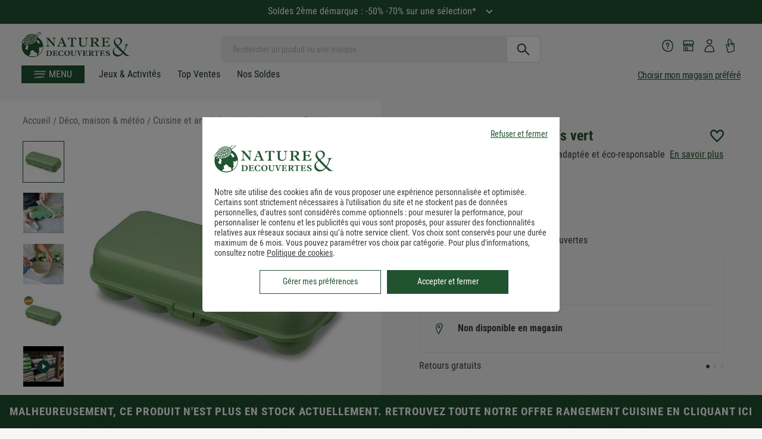

--- FILE ---
content_type: text/css
request_url: https://www.natureetdecouvertes.com/Scripts/simpleScrollbar/ss.css
body_size: -221
content:
.ss-wrapper {
    overflow: hidden;
    width: 100%;
    height: 100%;
    position: relative;
    float: left;
}

.ss-content {
    height: 100%;
    width: calc(100% + 18px);
    padding: 0 18px 0 0;
    position: relative;
    overflow: auto;
    box-sizing: border-box;
}

    .ss-content.rtl {
        width: calc(100% + 18px);
        right: auto;
    }

.ss-scroll {
    position: relative;
    background: rgba(0, 0, 0, 0.1);
    width: 9px;
    border-radius: 4px;
    top: 0;
    z-index: 2;
    cursor: pointer;
    opacity: 0;
    transition: opacity 0.25s linear;
}

.ss-hidden {
    display: none;
}

.ss-container:hover .ss-scroll,
.ss-container:active .ss-scroll {
    opacity: 1;
}

.ss-grabbed {
    -o-user-select: none;
    -ms-user-select: none;
    -moz-user-select: none;
    -webkit-user-select: none;
    user-select: none;
}


--- FILE ---
content_type: image/svg+xml; charset=UTF-8
request_url: https://www.natureetdecouvertes.com/fstrz/r/s/cache.natureetdecouvertes.com/wwwStaticContent/staticImg/2023/FicheProduit/player_btn_tiny.svg
body_size: -181
content:
<svg xmlns="http://www.w3.org/2000/svg" xml:space="preserve" id="Calque_1" x="0" y="0" version="1.1" viewBox="0 0 125 125"><style>.st0{fill:#0c4d40}.st1{fill:#fff}</style><circle cx="62.5" cy="62.5" r="62" class="st0"/><path d="M91.6 58.6 50.9 35.1c-3-1.7-6.6.4-6.6 3.9v47c0 3.4 3.7 5.6 6.6 3.9l40.7-23.5c2.9-1.8 2.9-6 0-7.8" class="st1"/><circle cx="632.3" cy="30.3" r="19.9" class="st0" transform="rotate(-.13 632.286 30.3)"/><path d="m641.7 29-13.1-7.6c-.9-.5-2.1.1-2.1 1.2v15.1c0 1.1 1.2 1.8 2.1 1.2l13.1-7.6c.9-.3.9-1.7 0-2.3" class="st1"/></svg>

--- FILE ---
content_type: application/javascript; charset=UTF-8
request_url: https://www.natureetdecouvertes.com/fstrz/r/s/www.natureetdecouvertes.com/Scripts/menu-aim/jQuery.menu-aim.js
body_size: 2253
content:
/**
 * menu-aim is a jQuery plugin for dropdown menus that can differentiate
 * between a user trying hover over a dropdown item vs trying to navigate into
 * a submenu's contents.
 *
 * menu-aim assumes that you have are using a menu with submenus that expand
 * to the menu's right. It will fire events when the user's mouse enters a new
 * dropdown item *and* when that item is being intentionally hovered over.
 *
 * __________________________
 * | Monkeys  >|   Gorilla  |
 * | Gorillas >|   Content  |
 * | Chimps   >|   Here     |
 * |___________|____________|
 *
 * In the above example, "Gorillas" is selected and its submenu content is
 * being shown on the right. Imagine that the user's cursor is hovering over
 * "Gorillas." When they move their mouse into the "Gorilla Content" area, they
 * may briefly hover over "Chimps." This shouldn't close the "Gorilla Content"
 * area.
 *
 * This problem is normally solved using timeouts and delays. menu-aim tries to
 * solve this by detecting the direction of the user's mouse movement. This can
 * make for quicker transitions when navigating up and down the menu. The
 * experience is hopefully similar to amazon.com/'s "Shop by Department"
 * dropdown.
 *
 * Use like so:
 *
 *      $("#menu").menuAim({
 *          activate: $.noop,  // fired on row activation
 *          deactivate: $.noop  // fired on row deactivation
 *      });
 *
 *  ...to receive events when a menu's row has been purposefully (de)activated.
 *
 * The following options can be passed to menuAim. All functions execute with
 * the relevant row's HTML element as the execution context ('this'):
 *
 *      .menuAim({
 *          // Function to call when a row is purposefully activated. Use this
 *          // to show a submenu's content for the activated row.
 *          activate: function() {},
 *
 *          // Function to call when a row is deactivated.
 *          deactivate: function() {},
 *
 *          // Function to call when mouse enters a menu row. Entering a row
 *          // does not mean the row has been activated, as the user may be
 *          // mousing over to a submenu.
 *          enter: function() {},
 *
 *          // Function to call when mouse exits a menu row.
 *          exit: function() {},
 *
 *          // Selector for identifying which elements in the menu are rows
 *          // that can trigger the above events. Defaults to "> li".
 *          rowSelector: "> li",
 *
 *          // You may have some menu rows that aren't submenus and therefore
 *          // shouldn't ever need to "activate." If so, filter submenu rows w/
 *          // this selector. Defaults to "*" (all elements).
 *          submenuSelector: "*",
 *
 *          // Direction the submenu opens relative to the main menu. Can be
 *          // left, right, above, or below. Defaults to "right".
 *          submenuDirection: "right"
 *      });
 *
 * https://github.com/kamens/jQuery-menu-aim
*/
(function ($) {

    $.fn.menuAim = function (opts) {
        // Initialize menu-aim for all elements in jQuery collection
        this.each(function () {
            init.call(this, opts);
        });

        return this;
    };

    function init(opts) {
        var $menu = $(this),
            activeRow = null,
            mouseLocs = [],
            lastDelayLoc = null,
            timeoutId = null,
            options = $.extend({
                rowSelector: "> li",
                submenuSelector: ".nav-dropdown-content",
                submenuDirection: "right",
                tolerance: 1000,  // bigger = more forgivey when entering submenu
                enter: $.noop,
                exit: $.noop,
                activate: $.noop,
                deactivate: $.noop,
                exitMenu: $.noop
            }, opts);

        var MOUSE_LOCS_TRACKED = 3,  // number of past mouse locations to track
            DELAY = 300;  // ms delay when user appears to be entering submenu

        /**
         * Keep track of the last few locations of the mouse.
         */
        var mousemoveDocument = function (e) {
            mouseLocs.push({ x: e.pageX, y: e.pageY });

            if (mouseLocs.length > MOUSE_LOCS_TRACKED) {
                mouseLocs.shift();
            }
        };

        /**
         * Cancel possible row activations when leaving the menu entirely
         */
        var mouseleaveMenu = function () {
            if (timeoutId) {
                clearTimeout(timeoutId);
            }

            // If exitMenu is supplied and returns true, deactivate the
            // currently active row on menu exit.
            if (options.exitMenu(this)) {
                if (activeRow) {
                    options.deactivate(activeRow);
                }

                activeRow = null;
            }
        };

        /**
         * Trigger a possible row activation whenever entering a new row.
         */
        var mouseenterRow = function () {
            if (timeoutId) {
                // Cancel any previous activation delays
                clearTimeout(timeoutId);
            }

            options.enter(this);
            possiblyActivate(this);
        },
            mouseleaveRow = function () {
                options.exit(this);
            };

        /*
         * Immediately activate a row if the user clicks on it.
         */
        var clickRow = function () {
            activate(this);
        };

        /**
         * Activate a menu row.
         */
        var activate = function (row) {
            if (row == activeRow) {
                return;
            }

            if (activeRow) {
                options.deactivate(activeRow);
            }

            options.activate(row);
            activeRow = row;
        };

        /**
         * Possibly activate a menu row. If mouse movement indicates that we
         * shouldn't activate yet because user may be trying to enter
         * a submenu's content, then delay and check again later.
         */
        var possiblyActivate = function (row) {
            var delay = activationDelay();

            if (delay) {
                timeoutId = setTimeout(function () {
                    possiblyActivate(row);
                }, delay);
            } else {
                activate(row);
            }
        };

        /**
         * Return the amount of time that should be used as a delay before the
         * currently hovered row is activated.
         *
         * Returns 0 if the activation should happen immediately. Otherwise,
         * returns the number of milliseconds that should be delayed before
         * checking again to see if the row should be activated.
         */
        var activationDelay = function () {
            

            if (!activeRow){// || !$(activeRow).is(options.submenuSelector)) {
                // If there is no other submenu row already active, then
                // go ahead and activate immediately.
                return 0;
            }

            var offset = $menu.offset(),
                upperLeft = {
                    x: offset.left,
                    y: offset.top - options.tolerance
                },
                upperRight = {
                    x: offset.left + $menu.outerWidth(),
                    y: upperLeft.y
                },
                lowerLeft = {
                    x: offset.left,
                    y: offset.top + $menu.outerHeight() + options.tolerance
                },
                lowerRight = {
                    x: offset.left + $menu.outerWidth(),
                    y: lowerLeft.y
                },
                loc = mouseLocs[mouseLocs.length - 1],
                prevLoc = mouseLocs[0];

            if (!loc) {
                return 0;
            }

            if (!prevLoc) {
                prevLoc = loc;
            }

            if (prevLoc.x < offset.left || prevLoc.x > lowerRight.x ||
                prevLoc.y < offset.top || prevLoc.y > lowerRight.y) {
                // If the previous mouse location was outside of the entire
                // menu's bounds, immediately activate.
                return 0;
            }

            if (lastDelayLoc &&
                    loc.x == lastDelayLoc.x && loc.y == lastDelayLoc.y) {
                // If the mouse hasn't moved since the last time we checked
                // for activation status, immediately activate.
                return 0;
            }

            // Detect if the user is moving towards the currently activated
            // submenu.
            //
            // If the mouse is heading relatively clearly towards
            // the submenu's content, we should wait and give the user more
            // time before activating a new row. If the mouse is heading
            // elsewhere, we can immediately activate a new row.
            //
            // We detect this by calculating the slope formed between the
            // current mouse location and the upper/lower right points of
            // the menu. We do the same for the previous mouse location.
            // If the current mouse location's slopes are
            // increasing/decreasing appropriately compared to the
            // previous's, we know the user is moving toward the submenu.
            //
            // Note that since the y-axis increases as the cursor moves
            // down the screen, we are looking for the slope between the
            // cursor and the upper right corner to decrease over time, not
            // increase (somewhat counterintuitively).
            function slope(a, b) {
                return (b.y - a.y) / (b.x - a.x);
            };

            var decreasingCorner = upperRight,
                increasingCorner = lowerRight;

            // Our expectations for decreasing or increasing slope values
            // depends on which direction the submenu opens relative to the
            // main menu. By default, if the menu opens on the right, we
            // expect the slope between the cursor and the upper right
            // corner to decrease over time, as explained above. If the
            // submenu opens in a different direction, we change our slope
            // expectations.
            if (options.submenuDirection == "left") {
                decreasingCorner = lowerLeft;
                increasingCorner = upperLeft;
            } else if (options.submenuDirection == "below") {
                decreasingCorner = lowerRight;
                increasingCorner = lowerLeft;
            } else if (options.submenuDirection == "above") {
                decreasingCorner = upperLeft;
                increasingCorner = upperRight;
            }

            var decreasingSlope = slope(loc, decreasingCorner),
                increasingSlope = slope(loc, increasingCorner),
                prevDecreasingSlope = slope(prevLoc, decreasingCorner),
                prevIncreasingSlope = slope(prevLoc, increasingCorner);

            if (decreasingSlope < prevDecreasingSlope &&
                    increasingSlope > prevIncreasingSlope) {
                // Mouse is moving from previous location towards the
                // currently activated submenu. Delay before activating a
                // new menu row, because user may be moving into submenu.
                lastDelayLoc = loc;
                return DELAY;
            }

            lastDelayLoc = null;
            return 0;
        };

        /**
         * Hook up initial menu events
         */
        $menu
            .mouseleave(mouseleaveMenu)
            .find(options.rowSelector)
                .mouseenter(mouseenterRow)
                .mouseleave(mouseleaveRow)
                .click(clickRow);

        $(document).mousemove(mousemoveDocument);

    };
})(jQuery);


--- FILE ---
content_type: image/svg+xml; charset=UTF-8
request_url: https://www.natureetdecouvertes.com/fstrz/r/s/cache.natureetdecouvertes.com/wwwStaticContent/staticImg/2022/FicheProduit/play_one.svg
body_size: -263
content:
<svg xmlns="http://www.w3.org/2000/svg" xml:space="preserve" viewBox="0 0 56 56"><circle cx="28" cy="28" r="18.7" style="fill:#0c4d40" transform="rotate(-80.781 28 28)"/><path d="M24.3 34.5v-13c0-.8.9-1.2 1.5-.7l8.7 6.5c.5.4.5 1.1 0 1.5l-8.7 6.5c-.7.4-1.5 0-1.5-.8" style="fill:#fff"/></svg>

--- FILE ---
content_type: image/svg+xml; charset=UTF-8
request_url: https://www.natureetdecouvertes.com/fstrz/r/s/cache.natureetdecouvertes.com/wwwStaticContent/ned/PrismicImage/ndecommerce/aEwkRLNJEFaPX8lS_insta-footer.svg?auto=compress,format
body_size: 958
content:
<svg width="26" height="26" viewBox="0 0 26 26" fill="none" xmlns="http://www.w3.org/2000/svg">
<g clip-path="url(#clip0_4088_4250)">
<path d="M13.0276 3.10478C16.2319 3.21668 16.6109 3.24398 17.8691 3.34421C19.0385 3.43663 19.664 3.65547 20.0799 3.83416C20.6299 4.06912 21.0236 4.34553 21.4259 4.77702C21.8328 5.21336 22.0766 5.62056 22.2726 6.18555C22.4219 6.6129 22.5964 7.25688 22.6072 8.42516C22.6192 9.69197 22.62 10.0719 22.5083 13.2715C22.3964 16.4758 22.3691 16.8548 22.2689 18.113C22.1764 19.2824 21.9576 19.9079 21.7789 20.3238C21.5439 20.8738 21.2675 21.2675 20.836 21.6699C20.3997 22.0767 19.9925 22.3205 19.4275 22.5165C19.0002 22.6658 18.3562 22.8403 17.1879 22.8511C15.9211 22.8631 15.5411 22.8639 12.3415 22.7522C9.13723 22.6403 8.75826 22.613 7.50006 22.5128C6.33069 22.4203 5.70514 22.2015 5.28925 22.0228C4.7393 21.7878 4.34558 21.5114 3.94321 21.0799C3.53631 20.6436 3.29256 20.2364 3.09653 19.6714C2.94729 19.2441 2.77279 18.6001 2.76199 17.4318C2.74995 16.165 2.74914 15.785 2.86088 12.5854C2.97277 9.38113 3.00008 9.00217 3.1003 7.74396C3.19273 6.5746 3.41157 5.94904 3.59025 5.53315C3.82521 4.9832 4.10162 4.58949 4.53312 4.18711C4.96946 3.78022 5.37665 3.53647 5.94165 3.34044C6.36899 3.1912 7.01297 3.0167 8.18125 3.0059C9.44338 2.99369 9.82333 2.99289 13.0276 3.10478ZM13.103 0.945161C9.84721 0.831465 9.43916 0.831287 8.15829 0.842842C6.8821 0.854561 5.99888 1.03009 5.22966 1.29872C4.42715 1.58026 3.74302 1.96443 3.0544 2.61111C2.36127 3.25293 1.93031 3.90861 1.59364 4.68483C1.27184 5.43812 1.03529 6.30227 0.93458 7.57453C0.83354 8.85616 0.805254 9.26323 0.691558 12.5191C0.577862 15.7749 0.577683 16.1829 0.589238 17.4638C0.600957 18.74 0.77649 19.6232 1.04512 20.3924C1.32666 21.1949 1.71083 21.8791 2.35751 22.5677C2.9995 23.2561 3.655 23.6918 4.43139 24.0238C5.18468 24.3456 6.04883 24.5821 7.32109 24.6828C8.59803 24.7837 9.0051 24.812 12.2609 24.9257C15.5168 25.0394 15.9248 25.0396 17.2057 25.028C18.4819 25.0163 19.3651 24.8408 20.1343 24.5721C20.932 24.2951 21.6163 23.9063 22.3047 23.2643C22.9932 22.6223 23.4288 21.9668 23.7608 21.1904C24.0826 20.4371 24.3192 19.5729 24.4199 18.3007C24.5207 17.0237 24.549 16.6167 24.6627 13.3608C24.7764 10.105 24.7766 9.69696 24.765 8.41609C24.7533 7.1399 24.5778 6.25667 24.3092 5.48745C24.0418 4.68076 23.6577 3.99662 23.011 3.30801C22.369 2.61956 21.7135 2.18392 20.9371 1.85193C20.1838 1.53013 19.3197 1.29358 18.0474 1.19287C16.7659 1.08714 16.3589 1.05886 13.103 0.945161Z" fill="#215331"/>
<path d="M12.8996 6.77762C9.49851 6.65886 6.6429 9.32176 6.52414 12.7228C6.40537 16.1239 9.06827 18.9795 12.4693 19.0982C15.8704 19.217 18.726 16.5541 18.8448 13.1531C18.9635 9.752 16.3006 6.89639 12.8996 6.77762ZM12.5449 16.9339C10.3384 16.8569 8.61139 15.0049 8.68844 12.7984C8.76549 10.5919 10.6175 8.86488 12.824 8.94193C15.0305 9.01898 16.7575 10.871 16.6804 13.0775C16.6034 15.2839 14.7514 17.011 12.5449 16.9339Z" fill="#215331"/>
<path d="M20.75 6.80768C20.7222 7.60407 20.0533 8.22329 19.2616 8.19564C18.4652 8.16783 17.846 7.49894 17.8736 6.70723C17.9014 5.91084 18.5703 5.29162 19.362 5.31927C20.1537 5.34691 20.7776 6.01597 20.75 6.80768Z" fill="#215331"/>
</g>
<defs>
<clipPath id="clip0_4088_4250">
<rect width="24" height="24" fill="white" transform="translate(1.11035 0.526367) rotate(2)"/>
</clipPath>
</defs>
</svg>
